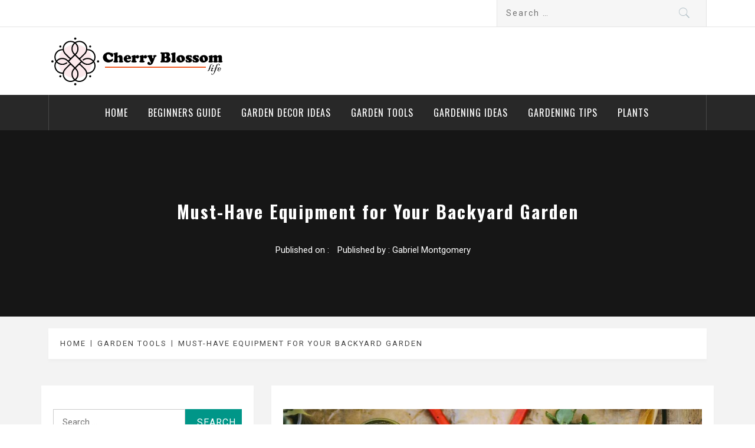

--- FILE ---
content_type: text/html; charset=UTF-8
request_url: https://cherryblossomlife.com/garden-tools/must-have-equipment-for-your-backyard-garden/
body_size: 68462
content:
<!DOCTYPE html>
<html lang="en-US">
<head>
    <meta charset="UTF-8">
    <meta name="viewport" content="width=device-width, initial-scale=1.0, maximum-scale=1.0, user-scalable=no" />
    <link rel="profile" href="https://gmpg.org/xfn/11">
    <link rel="pingback" href="https://cherryblossomlife.com/xmlrpc.php">
            <style type="text/css">
                                .inner-header-overlay,
                    .hero-slider.overlay .slide-item .bg-image:before {
                        background: #042738;
                        filter: alpha(opacity=65);
                        opacity: 0.65;
                    }
                    </style>

    <meta name='robots' content='index, follow, max-image-preview:large, max-snippet:-1, max-video-preview:-1' />
	<style>img:is([sizes="auto" i], [sizes^="auto," i]) { contain-intrinsic-size: 3000px 1500px }</style>
	
	<!-- This site is optimized with the Yoast SEO plugin v26.7 - https://yoast.com/wordpress/plugins/seo/ -->
	<title>Must-Have Equipment for Your Backyard Garden - Cherry Blossom</title>
	<meta name="description" content="Turn your backyard into a stunning garden oasis. Discover tips, plants, and ideas for a lush, inviting outdoor space." />
	<link rel="canonical" href="https://cherryblossomlife.com/garden-tools/must-have-equipment-for-your-backyard-garden/" />
	<meta property="og:locale" content="en_US" />
	<meta property="og:type" content="article" />
	<meta property="og:title" content="Must-Have Equipment for Your Backyard Garden - Cherry Blossom" />
	<meta property="og:description" content="Turn your backyard into a stunning garden oasis. Discover tips, plants, and ideas for a lush, inviting outdoor space." />
	<meta property="og:url" content="https://cherryblossomlife.com/garden-tools/must-have-equipment-for-your-backyard-garden/" />
	<meta property="og:site_name" content="Cherry Blossom" />
	<meta property="article:published_time" content="2023-11-08T04:46:31+00:00" />
	<meta property="og:image" content="https://cherryblossomlife.com/wp-content/uploads/2023/11/Garden-Tools.jpg" />
	<meta property="og:image:width" content="800" />
	<meta property="og:image:height" content="533" />
	<meta property="og:image:type" content="image/jpeg" />
	<meta name="author" content="Gabriel Montgomery" />
	<meta name="twitter:card" content="summary_large_image" />
	<meta name="twitter:label1" content="Written by" />
	<meta name="twitter:data1" content="Gabriel Montgomery" />
	<meta name="twitter:label2" content="Est. reading time" />
	<meta name="twitter:data2" content="4 minutes" />
	<script type="application/ld+json" class="yoast-schema-graph">{"@context":"https://schema.org","@graph":[{"@type":"Article","@id":"https://cherryblossomlife.com/garden-tools/must-have-equipment-for-your-backyard-garden/#article","isPartOf":{"@id":"https://cherryblossomlife.com/garden-tools/must-have-equipment-for-your-backyard-garden/"},"author":{"name":"Gabriel Montgomery","@id":"https://cherryblossomlife.com/#/schema/person/78e335bedddf77fa65f65a9aeb61239f"},"headline":"Must-Have Equipment for Your Backyard Garden","datePublished":"2023-11-08T04:46:31+00:00","mainEntityOfPage":{"@id":"https://cherryblossomlife.com/garden-tools/must-have-equipment-for-your-backyard-garden/"},"wordCount":804,"commentCount":0,"publisher":{"@id":"https://cherryblossomlife.com/#organization"},"image":{"@id":"https://cherryblossomlife.com/garden-tools/must-have-equipment-for-your-backyard-garden/#primaryimage"},"thumbnailUrl":"https://cherryblossomlife.com/wp-content/uploads/2023/11/Garden-Tools.jpg","keywords":["backyard garden design","backyard garden ideas","backyard garden lighting ideas","diy backyard garden","garden fork","garden kneeler","garden shears","garden sprayer","japanese backyard garden","small backyard garden ideas"],"articleSection":["Garden Tools"],"inLanguage":"en-US","potentialAction":[{"@type":"CommentAction","name":"Comment","target":["https://cherryblossomlife.com/garden-tools/must-have-equipment-for-your-backyard-garden/#respond"]}]},{"@type":"WebPage","@id":"https://cherryblossomlife.com/garden-tools/must-have-equipment-for-your-backyard-garden/","url":"https://cherryblossomlife.com/garden-tools/must-have-equipment-for-your-backyard-garden/","name":"Must-Have Equipment for Your Backyard Garden - Cherry Blossom","isPartOf":{"@id":"https://cherryblossomlife.com/#website"},"primaryImageOfPage":{"@id":"https://cherryblossomlife.com/garden-tools/must-have-equipment-for-your-backyard-garden/#primaryimage"},"image":{"@id":"https://cherryblossomlife.com/garden-tools/must-have-equipment-for-your-backyard-garden/#primaryimage"},"thumbnailUrl":"https://cherryblossomlife.com/wp-content/uploads/2023/11/Garden-Tools.jpg","datePublished":"2023-11-08T04:46:31+00:00","description":"Turn your backyard into a stunning garden oasis. Discover tips, plants, and ideas for a lush, inviting outdoor space.","breadcrumb":{"@id":"https://cherryblossomlife.com/garden-tools/must-have-equipment-for-your-backyard-garden/#breadcrumb"},"inLanguage":"en-US","potentialAction":[{"@type":"ReadAction","target":["https://cherryblossomlife.com/garden-tools/must-have-equipment-for-your-backyard-garden/"]}]},{"@type":"ImageObject","inLanguage":"en-US","@id":"https://cherryblossomlife.com/garden-tools/must-have-equipment-for-your-backyard-garden/#primaryimage","url":"https://cherryblossomlife.com/wp-content/uploads/2023/11/Garden-Tools.jpg","contentUrl":"https://cherryblossomlife.com/wp-content/uploads/2023/11/Garden-Tools.jpg","width":800,"height":533,"caption":"Equipment for Your Backyard Garden"},{"@type":"BreadcrumbList","@id":"https://cherryblossomlife.com/garden-tools/must-have-equipment-for-your-backyard-garden/#breadcrumb","itemListElement":[{"@type":"ListItem","position":1,"name":"Home","item":"https://cherryblossomlife.com/"},{"@type":"ListItem","position":2,"name":"Must-Have Equipment for Your Backyard Garden"}]},{"@type":"WebSite","@id":"https://cherryblossomlife.com/#website","url":"https://cherryblossomlife.com/","name":"Cherry Blossom","description":"Garden Like a Heaven","publisher":{"@id":"https://cherryblossomlife.com/#organization"},"potentialAction":[{"@type":"SearchAction","target":{"@type":"EntryPoint","urlTemplate":"https://cherryblossomlife.com/?s={search_term_string}"},"query-input":{"@type":"PropertyValueSpecification","valueRequired":true,"valueName":"search_term_string"}}],"inLanguage":"en-US"},{"@type":"Organization","@id":"https://cherryblossomlife.com/#organization","name":"Cherry Blossom","url":"https://cherryblossomlife.com/","logo":{"@type":"ImageObject","inLanguage":"en-US","@id":"https://cherryblossomlife.com/#/schema/logo/image/","url":"https://cherryblossomlife.com/wp-content/uploads/2023/08/cherryblossomlife-logo.png","contentUrl":"https://cherryblossomlife.com/wp-content/uploads/2023/08/cherryblossomlife-logo.png","width":300,"height":85,"caption":"Cherry Blossom"},"image":{"@id":"https://cherryblossomlife.com/#/schema/logo/image/"}},{"@type":"Person","@id":"https://cherryblossomlife.com/#/schema/person/78e335bedddf77fa65f65a9aeb61239f","name":"Gabriel Montgomery","image":{"@type":"ImageObject","inLanguage":"en-US","@id":"https://cherryblossomlife.com/#/schema/person/image/","url":"https://secure.gravatar.com/avatar/ce2e485326c75b8e0d64e6266eb10ec3f8592b6442dd7ccc53542388651c48c1?s=96&d=mm&r=g","contentUrl":"https://secure.gravatar.com/avatar/ce2e485326c75b8e0d64e6266eb10ec3f8592b6442dd7ccc53542388651c48c1?s=96&d=mm&r=g","caption":"Gabriel Montgomery"},"url":"https://cherryblossomlife.com/author/gabriel/"}]}</script>
	<!-- / Yoast SEO plugin. -->


<link rel='dns-prefetch' href='//cdn.thememattic.com' />
<link rel='dns-prefetch' href='//fonts.googleapis.com' />
<link rel="alternate" type="application/rss+xml" title="Cherry Blossom &raquo; Feed" href="https://cherryblossomlife.com/feed/" />
<link rel="alternate" type="application/rss+xml" title="Cherry Blossom &raquo; Comments Feed" href="https://cherryblossomlife.com/comments/feed/" />
<link rel="alternate" type="application/rss+xml" title="Cherry Blossom &raquo; Must-Have Equipment for Your Backyard Garden Comments Feed" href="https://cherryblossomlife.com/garden-tools/must-have-equipment-for-your-backyard-garden/feed/" />
<script type="text/javascript">
/* <![CDATA[ */
window._wpemojiSettings = {"baseUrl":"https:\/\/s.w.org\/images\/core\/emoji\/16.0.1\/72x72\/","ext":".png","svgUrl":"https:\/\/s.w.org\/images\/core\/emoji\/16.0.1\/svg\/","svgExt":".svg","source":{"concatemoji":"https:\/\/cherryblossomlife.com\/wp-includes\/js\/wp-emoji-release.min.js?ver=6.8.3"}};
/*! This file is auto-generated */
!function(s,n){var o,i,e;function c(e){try{var t={supportTests:e,timestamp:(new Date).valueOf()};sessionStorage.setItem(o,JSON.stringify(t))}catch(e){}}function p(e,t,n){e.clearRect(0,0,e.canvas.width,e.canvas.height),e.fillText(t,0,0);var t=new Uint32Array(e.getImageData(0,0,e.canvas.width,e.canvas.height).data),a=(e.clearRect(0,0,e.canvas.width,e.canvas.height),e.fillText(n,0,0),new Uint32Array(e.getImageData(0,0,e.canvas.width,e.canvas.height).data));return t.every(function(e,t){return e===a[t]})}function u(e,t){e.clearRect(0,0,e.canvas.width,e.canvas.height),e.fillText(t,0,0);for(var n=e.getImageData(16,16,1,1),a=0;a<n.data.length;a++)if(0!==n.data[a])return!1;return!0}function f(e,t,n,a){switch(t){case"flag":return n(e,"\ud83c\udff3\ufe0f\u200d\u26a7\ufe0f","\ud83c\udff3\ufe0f\u200b\u26a7\ufe0f")?!1:!n(e,"\ud83c\udde8\ud83c\uddf6","\ud83c\udde8\u200b\ud83c\uddf6")&&!n(e,"\ud83c\udff4\udb40\udc67\udb40\udc62\udb40\udc65\udb40\udc6e\udb40\udc67\udb40\udc7f","\ud83c\udff4\u200b\udb40\udc67\u200b\udb40\udc62\u200b\udb40\udc65\u200b\udb40\udc6e\u200b\udb40\udc67\u200b\udb40\udc7f");case"emoji":return!a(e,"\ud83e\udedf")}return!1}function g(e,t,n,a){var r="undefined"!=typeof WorkerGlobalScope&&self instanceof WorkerGlobalScope?new OffscreenCanvas(300,150):s.createElement("canvas"),o=r.getContext("2d",{willReadFrequently:!0}),i=(o.textBaseline="top",o.font="600 32px Arial",{});return e.forEach(function(e){i[e]=t(o,e,n,a)}),i}function t(e){var t=s.createElement("script");t.src=e,t.defer=!0,s.head.appendChild(t)}"undefined"!=typeof Promise&&(o="wpEmojiSettingsSupports",i=["flag","emoji"],n.supports={everything:!0,everythingExceptFlag:!0},e=new Promise(function(e){s.addEventListener("DOMContentLoaded",e,{once:!0})}),new Promise(function(t){var n=function(){try{var e=JSON.parse(sessionStorage.getItem(o));if("object"==typeof e&&"number"==typeof e.timestamp&&(new Date).valueOf()<e.timestamp+604800&&"object"==typeof e.supportTests)return e.supportTests}catch(e){}return null}();if(!n){if("undefined"!=typeof Worker&&"undefined"!=typeof OffscreenCanvas&&"undefined"!=typeof URL&&URL.createObjectURL&&"undefined"!=typeof Blob)try{var e="postMessage("+g.toString()+"("+[JSON.stringify(i),f.toString(),p.toString(),u.toString()].join(",")+"));",a=new Blob([e],{type:"text/javascript"}),r=new Worker(URL.createObjectURL(a),{name:"wpTestEmojiSupports"});return void(r.onmessage=function(e){c(n=e.data),r.terminate(),t(n)})}catch(e){}c(n=g(i,f,p,u))}t(n)}).then(function(e){for(var t in e)n.supports[t]=e[t],n.supports.everything=n.supports.everything&&n.supports[t],"flag"!==t&&(n.supports.everythingExceptFlag=n.supports.everythingExceptFlag&&n.supports[t]);n.supports.everythingExceptFlag=n.supports.everythingExceptFlag&&!n.supports.flag,n.DOMReady=!1,n.readyCallback=function(){n.DOMReady=!0}}).then(function(){return e}).then(function(){var e;n.supports.everything||(n.readyCallback(),(e=n.source||{}).concatemoji?t(e.concatemoji):e.wpemoji&&e.twemoji&&(t(e.twemoji),t(e.wpemoji)))}))}((window,document),window._wpemojiSettings);
/* ]]> */
</script>
<style id='wp-emoji-styles-inline-css' type='text/css'>

	img.wp-smiley, img.emoji {
		display: inline !important;
		border: none !important;
		box-shadow: none !important;
		height: 1em !important;
		width: 1em !important;
		margin: 0 0.07em !important;
		vertical-align: -0.1em !important;
		background: none !important;
		padding: 0 !important;
	}
</style>
<link rel='stylesheet' id='wp-block-library-css' href='https://cherryblossomlife.com/wp-includes/css/dist/block-library/style.min.css?ver=6.8.3' type='text/css' media='all' />
<style id='classic-theme-styles-inline-css' type='text/css'>
/*! This file is auto-generated */
.wp-block-button__link{color:#fff;background-color:#32373c;border-radius:9999px;box-shadow:none;text-decoration:none;padding:calc(.667em + 2px) calc(1.333em + 2px);font-size:1.125em}.wp-block-file__button{background:#32373c;color:#fff;text-decoration:none}
</style>
<style id='global-styles-inline-css' type='text/css'>
:root{--wp--preset--aspect-ratio--square: 1;--wp--preset--aspect-ratio--4-3: 4/3;--wp--preset--aspect-ratio--3-4: 3/4;--wp--preset--aspect-ratio--3-2: 3/2;--wp--preset--aspect-ratio--2-3: 2/3;--wp--preset--aspect-ratio--16-9: 16/9;--wp--preset--aspect-ratio--9-16: 9/16;--wp--preset--color--black: #000000;--wp--preset--color--cyan-bluish-gray: #abb8c3;--wp--preset--color--white: #ffffff;--wp--preset--color--pale-pink: #f78da7;--wp--preset--color--vivid-red: #cf2e2e;--wp--preset--color--luminous-vivid-orange: #ff6900;--wp--preset--color--luminous-vivid-amber: #fcb900;--wp--preset--color--light-green-cyan: #7bdcb5;--wp--preset--color--vivid-green-cyan: #00d084;--wp--preset--color--pale-cyan-blue: #8ed1fc;--wp--preset--color--vivid-cyan-blue: #0693e3;--wp--preset--color--vivid-purple: #9b51e0;--wp--preset--gradient--vivid-cyan-blue-to-vivid-purple: linear-gradient(135deg,rgba(6,147,227,1) 0%,rgb(155,81,224) 100%);--wp--preset--gradient--light-green-cyan-to-vivid-green-cyan: linear-gradient(135deg,rgb(122,220,180) 0%,rgb(0,208,130) 100%);--wp--preset--gradient--luminous-vivid-amber-to-luminous-vivid-orange: linear-gradient(135deg,rgba(252,185,0,1) 0%,rgba(255,105,0,1) 100%);--wp--preset--gradient--luminous-vivid-orange-to-vivid-red: linear-gradient(135deg,rgba(255,105,0,1) 0%,rgb(207,46,46) 100%);--wp--preset--gradient--very-light-gray-to-cyan-bluish-gray: linear-gradient(135deg,rgb(238,238,238) 0%,rgb(169,184,195) 100%);--wp--preset--gradient--cool-to-warm-spectrum: linear-gradient(135deg,rgb(74,234,220) 0%,rgb(151,120,209) 20%,rgb(207,42,186) 40%,rgb(238,44,130) 60%,rgb(251,105,98) 80%,rgb(254,248,76) 100%);--wp--preset--gradient--blush-light-purple: linear-gradient(135deg,rgb(255,206,236) 0%,rgb(152,150,240) 100%);--wp--preset--gradient--blush-bordeaux: linear-gradient(135deg,rgb(254,205,165) 0%,rgb(254,45,45) 50%,rgb(107,0,62) 100%);--wp--preset--gradient--luminous-dusk: linear-gradient(135deg,rgb(255,203,112) 0%,rgb(199,81,192) 50%,rgb(65,88,208) 100%);--wp--preset--gradient--pale-ocean: linear-gradient(135deg,rgb(255,245,203) 0%,rgb(182,227,212) 50%,rgb(51,167,181) 100%);--wp--preset--gradient--electric-grass: linear-gradient(135deg,rgb(202,248,128) 0%,rgb(113,206,126) 100%);--wp--preset--gradient--midnight: linear-gradient(135deg,rgb(2,3,129) 0%,rgb(40,116,252) 100%);--wp--preset--font-size--small: 13px;--wp--preset--font-size--medium: 20px;--wp--preset--font-size--large: 36px;--wp--preset--font-size--x-large: 42px;--wp--preset--spacing--20: 0.44rem;--wp--preset--spacing--30: 0.67rem;--wp--preset--spacing--40: 1rem;--wp--preset--spacing--50: 1.5rem;--wp--preset--spacing--60: 2.25rem;--wp--preset--spacing--70: 3.38rem;--wp--preset--spacing--80: 5.06rem;--wp--preset--shadow--natural: 6px 6px 9px rgba(0, 0, 0, 0.2);--wp--preset--shadow--deep: 12px 12px 50px rgba(0, 0, 0, 0.4);--wp--preset--shadow--sharp: 6px 6px 0px rgba(0, 0, 0, 0.2);--wp--preset--shadow--outlined: 6px 6px 0px -3px rgba(255, 255, 255, 1), 6px 6px rgba(0, 0, 0, 1);--wp--preset--shadow--crisp: 6px 6px 0px rgba(0, 0, 0, 1);}:where(.is-layout-flex){gap: 0.5em;}:where(.is-layout-grid){gap: 0.5em;}body .is-layout-flex{display: flex;}.is-layout-flex{flex-wrap: wrap;align-items: center;}.is-layout-flex > :is(*, div){margin: 0;}body .is-layout-grid{display: grid;}.is-layout-grid > :is(*, div){margin: 0;}:where(.wp-block-columns.is-layout-flex){gap: 2em;}:where(.wp-block-columns.is-layout-grid){gap: 2em;}:where(.wp-block-post-template.is-layout-flex){gap: 1.25em;}:where(.wp-block-post-template.is-layout-grid){gap: 1.25em;}.has-black-color{color: var(--wp--preset--color--black) !important;}.has-cyan-bluish-gray-color{color: var(--wp--preset--color--cyan-bluish-gray) !important;}.has-white-color{color: var(--wp--preset--color--white) !important;}.has-pale-pink-color{color: var(--wp--preset--color--pale-pink) !important;}.has-vivid-red-color{color: var(--wp--preset--color--vivid-red) !important;}.has-luminous-vivid-orange-color{color: var(--wp--preset--color--luminous-vivid-orange) !important;}.has-luminous-vivid-amber-color{color: var(--wp--preset--color--luminous-vivid-amber) !important;}.has-light-green-cyan-color{color: var(--wp--preset--color--light-green-cyan) !important;}.has-vivid-green-cyan-color{color: var(--wp--preset--color--vivid-green-cyan) !important;}.has-pale-cyan-blue-color{color: var(--wp--preset--color--pale-cyan-blue) !important;}.has-vivid-cyan-blue-color{color: var(--wp--preset--color--vivid-cyan-blue) !important;}.has-vivid-purple-color{color: var(--wp--preset--color--vivid-purple) !important;}.has-black-background-color{background-color: var(--wp--preset--color--black) !important;}.has-cyan-bluish-gray-background-color{background-color: var(--wp--preset--color--cyan-bluish-gray) !important;}.has-white-background-color{background-color: var(--wp--preset--color--white) !important;}.has-pale-pink-background-color{background-color: var(--wp--preset--color--pale-pink) !important;}.has-vivid-red-background-color{background-color: var(--wp--preset--color--vivid-red) !important;}.has-luminous-vivid-orange-background-color{background-color: var(--wp--preset--color--luminous-vivid-orange) !important;}.has-luminous-vivid-amber-background-color{background-color: var(--wp--preset--color--luminous-vivid-amber) !important;}.has-light-green-cyan-background-color{background-color: var(--wp--preset--color--light-green-cyan) !important;}.has-vivid-green-cyan-background-color{background-color: var(--wp--preset--color--vivid-green-cyan) !important;}.has-pale-cyan-blue-background-color{background-color: var(--wp--preset--color--pale-cyan-blue) !important;}.has-vivid-cyan-blue-background-color{background-color: var(--wp--preset--color--vivid-cyan-blue) !important;}.has-vivid-purple-background-color{background-color: var(--wp--preset--color--vivid-purple) !important;}.has-black-border-color{border-color: var(--wp--preset--color--black) !important;}.has-cyan-bluish-gray-border-color{border-color: var(--wp--preset--color--cyan-bluish-gray) !important;}.has-white-border-color{border-color: var(--wp--preset--color--white) !important;}.has-pale-pink-border-color{border-color: var(--wp--preset--color--pale-pink) !important;}.has-vivid-red-border-color{border-color: var(--wp--preset--color--vivid-red) !important;}.has-luminous-vivid-orange-border-color{border-color: var(--wp--preset--color--luminous-vivid-orange) !important;}.has-luminous-vivid-amber-border-color{border-color: var(--wp--preset--color--luminous-vivid-amber) !important;}.has-light-green-cyan-border-color{border-color: var(--wp--preset--color--light-green-cyan) !important;}.has-vivid-green-cyan-border-color{border-color: var(--wp--preset--color--vivid-green-cyan) !important;}.has-pale-cyan-blue-border-color{border-color: var(--wp--preset--color--pale-cyan-blue) !important;}.has-vivid-cyan-blue-border-color{border-color: var(--wp--preset--color--vivid-cyan-blue) !important;}.has-vivid-purple-border-color{border-color: var(--wp--preset--color--vivid-purple) !important;}.has-vivid-cyan-blue-to-vivid-purple-gradient-background{background: var(--wp--preset--gradient--vivid-cyan-blue-to-vivid-purple) !important;}.has-light-green-cyan-to-vivid-green-cyan-gradient-background{background: var(--wp--preset--gradient--light-green-cyan-to-vivid-green-cyan) !important;}.has-luminous-vivid-amber-to-luminous-vivid-orange-gradient-background{background: var(--wp--preset--gradient--luminous-vivid-amber-to-luminous-vivid-orange) !important;}.has-luminous-vivid-orange-to-vivid-red-gradient-background{background: var(--wp--preset--gradient--luminous-vivid-orange-to-vivid-red) !important;}.has-very-light-gray-to-cyan-bluish-gray-gradient-background{background: var(--wp--preset--gradient--very-light-gray-to-cyan-bluish-gray) !important;}.has-cool-to-warm-spectrum-gradient-background{background: var(--wp--preset--gradient--cool-to-warm-spectrum) !important;}.has-blush-light-purple-gradient-background{background: var(--wp--preset--gradient--blush-light-purple) !important;}.has-blush-bordeaux-gradient-background{background: var(--wp--preset--gradient--blush-bordeaux) !important;}.has-luminous-dusk-gradient-background{background: var(--wp--preset--gradient--luminous-dusk) !important;}.has-pale-ocean-gradient-background{background: var(--wp--preset--gradient--pale-ocean) !important;}.has-electric-grass-gradient-background{background: var(--wp--preset--gradient--electric-grass) !important;}.has-midnight-gradient-background{background: var(--wp--preset--gradient--midnight) !important;}.has-small-font-size{font-size: var(--wp--preset--font-size--small) !important;}.has-medium-font-size{font-size: var(--wp--preset--font-size--medium) !important;}.has-large-font-size{font-size: var(--wp--preset--font-size--large) !important;}.has-x-large-font-size{font-size: var(--wp--preset--font-size--x-large) !important;}
:where(.wp-block-post-template.is-layout-flex){gap: 1.25em;}:where(.wp-block-post-template.is-layout-grid){gap: 1.25em;}
:where(.wp-block-columns.is-layout-flex){gap: 2em;}:where(.wp-block-columns.is-layout-grid){gap: 2em;}
:root :where(.wp-block-pullquote){font-size: 1.5em;line-height: 1.6;}
</style>
<link rel='stylesheet' id='contact-form-7-css' href='https://cherryblossomlife.com/wp-content/plugins/contact-form-7/includes/css/styles.css?ver=6.1.4' type='text/css' media='all' />
<link rel='stylesheet' id='ez-toc-css' href='https://cherryblossomlife.com/wp-content/plugins/easy-table-of-contents/assets/css/screen.min.css?ver=2.0.80' type='text/css' media='all' />
<style id='ez-toc-inline-css' type='text/css'>
div#ez-toc-container .ez-toc-title {font-size: 120%;}div#ez-toc-container .ez-toc-title {font-weight: 500;}div#ez-toc-container ul li , div#ez-toc-container ul li a {font-size: 95%;}div#ez-toc-container ul li , div#ez-toc-container ul li a {font-weight: 500;}div#ez-toc-container nav ul ul li {font-size: 90%;}.ez-toc-box-title {font-weight: bold; margin-bottom: 10px; text-align: center; text-transform: uppercase; letter-spacing: 1px; color: #666; padding-bottom: 5px;position:absolute;top:-4%;left:5%;background-color: inherit;transition: top 0.3s ease;}.ez-toc-box-title.toc-closed {top:-25%;}
.ez-toc-container-direction {direction: ltr;}.ez-toc-counter ul{counter-reset: item ;}.ez-toc-counter nav ul li a::before {content: counters(item, '.', decimal) '. ';display: inline-block;counter-increment: item;flex-grow: 0;flex-shrink: 0;margin-right: .2em; float: left; }.ez-toc-widget-direction {direction: ltr;}.ez-toc-widget-container ul{counter-reset: item ;}.ez-toc-widget-container nav ul li a::before {content: counters(item, '.', decimal) '. ';display: inline-block;counter-increment: item;flex-grow: 0;flex-shrink: 0;margin-right: .2em; float: left; }
</style>
<link rel='stylesheet' id='jquery-slick-css' href='https://cherryblossomlife.com/wp-content/themes/magazine-base/assets/libraries/slick/css/slick.min.css?ver=6.8.3' type='text/css' media='all' />
<link rel='stylesheet' id='ionicons-css' href='https://cherryblossomlife.com/wp-content/themes/magazine-base/assets/libraries/ionicons/css/ionicons.min.css?ver=6.8.3' type='text/css' media='all' />
<link rel='stylesheet' id='bootstrap-css' href='https://cherryblossomlife.com/wp-content/themes/magazine-base/assets/libraries/bootstrap/css/bootstrap.min.css?ver=6.8.3' type='text/css' media='all' />
<link rel='stylesheet' id='magnific-popup-css' href='https://cherryblossomlife.com/wp-content/themes/magazine-base/assets/libraries/magnific-popup/magnific-popup.css?ver=6.8.3' type='text/css' media='all' />
<link rel='stylesheet' id='sidr-nav-css' href='https://cherryblossomlife.com/wp-content/themes/magazine-base/assets/libraries/sidr/css/jquery.sidr.dark.css?ver=6.8.3' type='text/css' media='all' />
<link rel='stylesheet' id='magazine-base-style-css' href='https://cherryblossomlife.com/wp-content/themes/magazine-base/style.css?ver=6.8.3' type='text/css' media='all' />
<link rel='stylesheet' id='magazine-base-google-fonts-css' href='//fonts.googleapis.com/css?family=Roboto:300,300i,400,400i|Oswald:400,700&#038;subset=latin,latin-ext' type='text/css' media='all' />
<link rel='stylesheet' id='recent-posts-widget-with-thumbnails-public-style-css' href='https://cherryblossomlife.com/wp-content/plugins/recent-posts-widget-with-thumbnails/public.css?ver=7.1.1' type='text/css' media='all' />
<script type="text/javascript" src="https://cherryblossomlife.com/wp-includes/js/jquery/jquery.min.js?ver=3.7.1" id="jquery-core-js"></script>
<script type="text/javascript" src="https://cherryblossomlife.com/wp-includes/js/jquery/jquery-migrate.min.js?ver=3.4.1" id="jquery-migrate-js"></script>
<link rel="https://api.w.org/" href="https://cherryblossomlife.com/wp-json/" /><link rel="alternate" title="JSON" type="application/json" href="https://cherryblossomlife.com/wp-json/wp/v2/posts/1455" /><link rel="EditURI" type="application/rsd+xml" title="RSD" href="https://cherryblossomlife.com/xmlrpc.php?rsd" />
<meta name="generator" content="WordPress 6.8.3" />
<link rel='shortlink' href='https://cherryblossomlife.com/?p=1455' />
		<!-- Custom Logo: hide header text -->
		<style id="custom-logo-css" type="text/css">
			.site-title, .site-description {
				position: absolute;
				clip-path: inset(50%);
			}
		</style>
		<link rel="alternate" title="oEmbed (JSON)" type="application/json+oembed" href="https://cherryblossomlife.com/wp-json/oembed/1.0/embed?url=https%3A%2F%2Fcherryblossomlife.com%2Fgarden-tools%2Fmust-have-equipment-for-your-backyard-garden%2F" />
<link rel="alternate" title="oEmbed (XML)" type="text/xml+oembed" href="https://cherryblossomlife.com/wp-json/oembed/1.0/embed?url=https%3A%2F%2Fcherryblossomlife.com%2Fgarden-tools%2Fmust-have-equipment-for-your-backyard-garden%2F&#038;format=xml" />
<meta name="google-site-verification" content="iL1cpwMnLp68kBSOOopJiX3jZIE_FzW8lKOhCABqcKI" />
<meta name="msvalidate.01" content="741E566297473BBCA80868492F08406B" /><link rel="icon" href="https://cherryblossomlife.com/wp-content/uploads/2023/08/cropped-cherryblossomlife-favicon-32x32.png" sizes="32x32" />
<link rel="icon" href="https://cherryblossomlife.com/wp-content/uploads/2023/08/cropped-cherryblossomlife-favicon-192x192.png" sizes="192x192" />
<link rel="apple-touch-icon" href="https://cherryblossomlife.com/wp-content/uploads/2023/08/cropped-cherryblossomlife-favicon-180x180.png" />
<meta name="msapplication-TileImage" content="https://cherryblossomlife.com/wp-content/uploads/2023/08/cropped-cherryblossomlife-favicon-270x270.png" />
</head>

<body data-ocssl='1' class="wp-singular post-template-default single single-post postid-1455 single-format-standard wp-custom-logo wp-theme-magazine-base group-blog left-sidebar home-content-not-enabled">


<!-- full-screen-layout/boxed-layout -->

<div id="page" class="site tiled full-screen-layout text-capitalized">
    <a class="skip-link screen-reader-text" href="#main">Skip to content</a>
    <header id="masthead" class="site-header white-bgcolor site-header-second" role="banner">
        <div class="top-bar container-fluid no-padding">
            <div class="container">
                <div class="row">
                    <div class="col-sm-8 col-xs-12">
                        <div class="tm-social-share">
                                                        <div class="social-icons ">
                                                                <span aria-hidden="true" class="stretchy-nav-bg secondary-bgcolor"></span>
                            </div>
                        </div>
                    </div>
                    <div class="col-sm-4 col-xs-12 pull-right icon-search">
                        <form role="search" method="get" class="search-form" action="https://cherryblossomlife.com/">
				<label>
					<span class="screen-reader-text">Search for:</span>
					<input type="search" class="search-field" placeholder="Search &hellip;" value="" name="s" />
				</label>
				<input type="submit" class="search-submit" value="Search" />
			</form>                    </div>
                </div>
            </div>
        </div>
        <div class="header-middle">
            <div class="container">
                <div class="row">
                    <div class="col-sm-4">
                        <div class="site-branding">
                                                            <span class="site-title secondary-font">
                                <a href="https://cherryblossomlife.com/" rel="home">
                                    Cherry Blossom                                </a>
                            </span>
                            <a href="https://cherryblossomlife.com/" class="custom-logo-link" rel="home"><img width="300" height="85" src="https://cherryblossomlife.com/wp-content/uploads/2023/08/cherryblossomlife-logo.png" class="custom-logo" alt="Cherry Blossom" decoding="async" /></a>                                <p class="site-description">Garden Like a Heaven</p>
                                                    </div>
                    </div>
                                    </div>
            </div>
        </div>
        <div class="top-header primary-bgcolor">
                        <div class="container">
                <nav class="main-navigation" role="navigation">
                                        <span class="toggle-menu" aria-controls="primary-menu" aria-expanded="false">
                         <span class="screen-reader-text">
                            Primary Menu                        </span>
                        <i class="ham"></i>
                    </span>

                    <div class="menu"><ul id="primary-menu" class="menu"><li id="menu-item-258" class="menu-item menu-item-type-custom menu-item-object-custom menu-item-home menu-item-258"><a href="https://cherryblossomlife.com/">Home</a></li>
<li id="menu-item-259" class="menu-item menu-item-type-taxonomy menu-item-object-category menu-item-259"><a href="https://cherryblossomlife.com/beginners-guide/">Beginners Guide</a></li>
<li id="menu-item-260" class="menu-item menu-item-type-taxonomy menu-item-object-category menu-item-260"><a href="https://cherryblossomlife.com/garden-decor-ideas/">Garden Decor ideas</a></li>
<li id="menu-item-261" class="menu-item menu-item-type-taxonomy menu-item-object-category current-post-ancestor current-menu-parent current-post-parent menu-item-261"><a href="https://cherryblossomlife.com/garden-tools/">Garden Tools</a></li>
<li id="menu-item-262" class="menu-item menu-item-type-taxonomy menu-item-object-category menu-item-262"><a href="https://cherryblossomlife.com/gardening-ideas/">Gardening ideas</a></li>
<li id="menu-item-263" class="menu-item menu-item-type-taxonomy menu-item-object-category menu-item-263"><a href="https://cherryblossomlife.com/gardening-tips/">Gardening tips</a></li>
<li id="menu-item-264" class="menu-item menu-item-type-taxonomy menu-item-object-category menu-item-264"><a href="https://cherryblossomlife.com/plants/">Plants</a></li>
</ul></div>                </nav><!-- #site-navigation -->
            </div>
        </div>
    </header>
    
    <!-- #masthead -->
        <!-- Innerpage Header Begins Here -->
            <div class="wrapper page-inner-title inner-banner primary-bgcolor data-bg " data-background="">
            <header class="entry-header">
                <div class="container">
                    <div class="row">
                        <div class="col-md-12">
                                                            <h1 class="entry-title">Must-Have Equipment for Your Backyard Garden</h1>                                                                    <header class="entry-header">
                                        <div class="entry-meta entry-inner">
                                            <span class="posted-on">Published on : <a href="https://cherryblossomlife.com/garden-tools/must-have-equipment-for-your-backyard-garden/" rel="bookmark"><time class="entry-date published updated" datetime="2023-11-08T04:46:31+00:00">November 8, 2023</time></a></span><span class="byline"> Published by : <span class="author vcard"><a class="url fn n" href="https://cherryblossomlife.com/author/gabriel/">Gabriel Montgomery</a></span></span>                                        </div><!-- .entry-meta -->
                                    </header><!-- .entry-header -->
                                                        </div>
                    </div>
                </div>
            </header><!-- .entry-header -->
            <div class="bg-overlay"></div>
        </div>

                <div class="breadcrumb-wrapper">
            <div class="container">
                <div class="row">
                    <div class="col-md-12 mt-20"><div role="navigation" aria-label="Breadcrumbs" class="breadcrumb-trail breadcrumbs" itemprop="breadcrumb"><ul class="trail-items" itemscope itemtype="http://schema.org/BreadcrumbList"><meta name="numberOfItems" content="3" /><meta name="itemListOrder" content="Ascending" /><li itemprop="itemListElement" itemscope itemtype="http://schema.org/ListItem" class="trail-item trail-begin"><a href="https://cherryblossomlife.com/" rel="home" itemprop="item"><span itemprop="name">Home</span></a><meta itemprop="position" content="1" /></li><li itemprop="itemListElement" itemscope itemtype="http://schema.org/ListItem" class="trail-item"><a href="https://cherryblossomlife.com/garden-tools/" itemprop="item"><span itemprop="name">Garden Tools</span></a><meta itemprop="position" content="2" /></li><li itemprop="itemListElement" itemscope itemtype="http://schema.org/ListItem" class="trail-item trail-end"><a href="https://cherryblossomlife.com/garden-tools/must-have-equipment-for-your-backyard-garden/" itemprop="item"><span itemprop="name">Must-Have Equipment for Your Backyard Garden</span></a><meta itemprop="position" content="3" /></li></ul></div></div><!-- .container -->                </div>
            </div>
        </div>

                
        <!-- Innerpage Header Ends Here -->
        <div id="content" class="site-content">
    <div id="primary" class="content-area">
        <main id="main" class="site-main" role="main">

            
<article id="post-1455" class="post-1455 post type-post status-publish format-standard has-post-thumbnail hentry category-garden-tools tag-backyard-garden-design tag-backyard-garden-ideas tag-backyard-garden-lighting-ideas tag-diy-backyard-garden tag-garden-fork tag-garden-kneeler tag-garden-shears tag-garden-sprayer tag-japanese-backyard-garden tag-small-backyard-garden-ideas">
    
        <div class="entry-content">
            <div class='image-full'><img width="800" height="533" src="https://cherryblossomlife.com/wp-content/uploads/2023/11/Garden-Tools.jpg" class="attachment-full size-full wp-post-image" alt="Equipment for Your Backyard Garden" decoding="async" fetchpriority="high" srcset="https://cherryblossomlife.com/wp-content/uploads/2023/11/Garden-Tools.jpg 800w, https://cherryblossomlife.com/wp-content/uploads/2023/11/Garden-Tools-300x200.jpg 300w, https://cherryblossomlife.com/wp-content/uploads/2023/11/Garden-Tools-768x512.jpg 768w" sizes="(max-width: 800px) 100vw, 800px" /></div>            <p>Hey there, aspiring gardeners! Ready to transform your backyard into a blooming paradise? Well, you&#8217;re in for a treat! But before you dive into the world of soil and seeds, let&#8217;s make sure you&#8217;ve got the right gear. In this guide, we&#8217;ll walk you through the must-have equipment that&#8217;ll set you up for gardening success.<span id="more-1455"></span></p>
<div id="ez-toc-container" class="ez-toc-v2_0_80 counter-hierarchy ez-toc-counter ez-toc-grey ez-toc-container-direction">
<div class="ez-toc-title-container">
<p class="ez-toc-title" style="cursor:inherit">Table of Contents</p>
<span class="ez-toc-title-toggle"><a href="#" class="ez-toc-pull-right ez-toc-btn ez-toc-btn-xs ez-toc-btn-default ez-toc-toggle" aria-label="Toggle Table of Content"><span class="ez-toc-js-icon-con"><span class=""><span class="eztoc-hide" style="display:none;">Toggle</span><span class="ez-toc-icon-toggle-span"><svg style="fill: #999;color:#999" xmlns="https://www.w3.org/2000/svg" class="list-377408" width="20px" height="20px" viewBox="0 0 24 24" fill="none"><path d="M6 6H4v2h2V6zm14 0H8v2h12V6zM4 11h2v2H4v-2zm16 0H8v2h12v-2zM4 16h2v2H4v-2zm16 0H8v2h12v-2z" fill="currentColor"></path></svg><svg style="fill: #999;color:#999" class="arrow-unsorted-368013" xmlns="https://www.w3.org/2000/svg" width="10px" height="10px" viewBox="0 0 24 24" version="1.2" baseProfile="tiny"><path d="M18.2 9.3l-6.2-6.3-6.2 6.3c-.2.2-.3.4-.3.7s.1.5.3.7c.2.2.4.3.7.3h11c.3 0 .5-.1.7-.3.2-.2.3-.5.3-.7s-.1-.5-.3-.7zM5.8 14.7l6.2 6.3 6.2-6.3c.2-.2.3-.5.3-.7s-.1-.5-.3-.7c-.2-.2-.4-.3-.7-.3h-11c-.3 0-.5.1-.7.3-.2.2-.3.5-.3.7s.1.5.3.7z"/></svg></span></span></span></a></span></div>
<nav><ul class='ez-toc-list ez-toc-list-level-1 ' ><li class='ez-toc-page-1 ez-toc-heading-level-2'><a class="ez-toc-link ez-toc-heading-1" href="#The_Garden_Arsenal_Your_Green_Thumbs_Best_Friends" >The Garden Arsenal: Your Green Thumb&#8217;s Best Friends</a><ul class='ez-toc-list-level-3' ><li class='ez-toc-heading-level-3'><a class="ez-toc-link ez-toc-heading-2" href="#1_Garden_Fork_The_Soil_Whisperer" >1. Garden Fork: The Soil Whisperer</a></li><li class='ez-toc-page-1 ez-toc-heading-level-3'><a class="ez-toc-link ez-toc-heading-3" href="#2_Garden_Hose_The_Hydration_Hero" >2. Garden Hose: The Hydration Hero</a></li><li class='ez-toc-page-1 ez-toc-heading-level-3'><a class="ez-toc-link ez-toc-heading-4" href="#3_Garden_Cart_or_Wagon_The_Hauling_Champ" >3. Garden Cart or Wagon: The Hauling Champ</a></li><li class='ez-toc-page-1 ez-toc-heading-level-3'><a class="ez-toc-link ez-toc-heading-5" href="#4_pH_Soil_Tester_The_Garden_Doctors_Stethoscope" >4. pH Soil Tester: The Garden Doctor&#8217;s Stethoscope</a></li><li class='ez-toc-page-1 ez-toc-heading-level-3'><a class="ez-toc-link ez-toc-heading-6" href="#5_Garden_Sprayer_The_Plant_Pamperer" >5. Garden Sprayer: The Plant Pamperer</a></li><li class='ez-toc-page-1 ez-toc-heading-level-3'><a class="ez-toc-link ez-toc-heading-7" href="#6_Garden_Kneeler_The_Comfort_Crusader" >6. Garden Kneeler: The Comfort Crusader</a></li><li class='ez-toc-page-1 ez-toc-heading-level-3'><a class="ez-toc-link ez-toc-heading-8" href="#7_Garden_Shears_The_Precision_Pruners" >7. Garden Shears: The Precision Pruners</a></li><li class='ez-toc-page-1 ez-toc-heading-level-3'><a class="ez-toc-link ez-toc-heading-9" href="#8_Garden_Tarp_The_Cleanup_Connoisseur" >8. Garden Tarp: The Cleanup Connoisseur</a></li><li class='ez-toc-page-1 ez-toc-heading-level-3'><a class="ez-toc-link ez-toc-heading-10" href="#FAQs" >FAQs</a></li><li class='ez-toc-page-1 ez-toc-heading-level-3'><a class="ez-toc-link ez-toc-heading-11" href="#1_Do_I_need_a_fancy_pH_soil_tester_or_can_I_get_by_with_a_basic_one" >1. Do I need a fancy pH soil tester, or can I get by with a basic one?</a></li><li class='ez-toc-page-1 ez-toc-heading-level-3'><a class="ez-toc-link ez-toc-heading-12" href="#2_Can_I_use_a_regular_hose_instead_of_a_garden_hose_for_watering_my_plants" >2. Can I use a regular hose instead of a garden hose for watering my plants?</a></li><li class='ez-toc-page-1 ez-toc-heading-level-3'><a class="ez-toc-link ez-toc-heading-13" href="#3_Is_a_garden_cart_necessary_or_can_I_manage_without_one" >3. Is a garden cart necessary, or can I manage without one?</a></li><li class='ez-toc-page-1 ez-toc-heading-level-3'><a class="ez-toc-link ez-toc-heading-14" href="#4_Are_expensive_garden_shears_worth_the_investment_or_can_I_get_by_with_budget-friendly_options" >4. Are expensive garden shears worth the investment, or can I get by with budget-friendly options?</a></li><li class='ez-toc-page-1 ez-toc-heading-level-3'><a class="ez-toc-link ez-toc-heading-15" href="#5_Can_I_use_a_regular_tarp_instead_of_a_garden_tarp_for_cleanup" >5. Can I use a regular tarp instead of a garden tarp for cleanup?</a></li></ul></li></ul></nav></div>
<h2><span class="ez-toc-section" id="The_Garden_Arsenal_Your_Green_Thumbs_Best_Friends"></span>The Garden Arsenal: Your Green Thumb&#8217;s Best Friends<span class="ez-toc-section-end"></span></h2>
<p>Think of your garden tools as your loyal companions on this green adventure. They&#8217;re the unsung heroes that&#8217;ll help you bring your backyard oasis to life. So, let&#8217;s roll up our sleeves and get acquainted with these essential pieces of equipment.</p>
<h3><span class="ez-toc-section" id="1_Garden_Fork_The_Soil_Whisperer"></span>1. Garden Fork: The Soil Whisperer<span class="ez-toc-section-end"></span></h3>
<p>Meet the garden fork, your soil&#8217;s best friend. With its sturdy prongs, it&#8217;s like a gentle masseuse for your garden bed, aerating the soil and ensuring your plants get the oxygen and nutrients they crave. It&#8217;s a game-changer for a healthy, thriving garden.</p>
<h3><span class="ez-toc-section" id="2_Garden_Hose_The_Hydration_Hero"></span>2. Garden Hose: The Hydration Hero<span class="ez-toc-section-end"></span></h3>
<p>Plants, just like us, need a good drink now and then. A garden hose is your lifeline to keep them quenched and thriving. It&#8217;s like a bartender serving up a cool glass of water on a hot day – essential for the well-being of your green companions.</p>
<h3><span class="ez-toc-section" id="3_Garden_Cart_or_Wagon_The_Hauling_Champ"></span>3. Garden Cart or Wagon: The Hauling Champ<span class="ez-toc-section-end"></span></h3>
<p>Picture this: you&#8217;ve got a load of mulch, plants, and tools to move around. A<a href="https://cherryblossomlife.com/garden-tools/garden-wheelbarrow-used/" target="_blank" rel="noopener"> garden cart</a> or wagon is like your trusty steed, making the task a breeze. It&#8217;s the difference between a leisurely stroll and a heavy-lifting marathon.</p>
<h3><span class="ez-toc-section" id="4_pH_Soil_Tester_The_Garden_Doctors_Stethoscope"></span>4. pH Soil Tester: The Garden Doctor&#8217;s Stethoscope<span class="ez-toc-section-end"></span></h3>
<p>Plants are particular about the pH levels in their soil, and a pH soil tester is your diagnostic tool. It tells you if your soil is acidic, alkaline, or just right. Like a doctor checking your vitals, it ensures your plants are in the best possible condition.</p>
<h3><span class="ez-toc-section" id="5_Garden_Sprayer_The_Plant_Pamperer"></span>5. Garden Sprayer: The Plant Pamperer<span class="ez-toc-section-end"></span></h3>
<p>Sometimes, your plants need a little extra care. A garden sprayer is like a spa treatment for them, delivering fertilizers, insecticides, or fungicides precisely where they&#8217;re needed. It&#8217;s your ticket to a pest-free, healthy garden.</p>
<h3><span class="ez-toc-section" id="6_Garden_Kneeler_The_Comfort_Crusader"></span>6. Garden Kneeler: The Comfort Crusader<span class="ez-toc-section-end"></span></h3>
<p>Gardening can be tough on your knees and back, but a garden kneeler is like a cozy cushion for your joints. It provides a comfortable platform for planting, weeding, or tending to your plants, saving you from unnecessary strain.</p>
<h3><span class="ez-toc-section" id="7_Garden_Shears_The_Precision_Pruners"></span>7. Garden Shears: The Precision Pruners<span class="ez-toc-section-end"></span></h3>
<p><a href="https://cherryblossomlife.com/wp-content/uploads/2023/11/Garden-Shears.jpg"><img decoding="async" class="alignnone size-full wp-image-1456" src="https://cherryblossomlife.com/wp-content/uploads/2023/11/Garden-Shears.jpg" alt="Garden Shears" width="800" height="575" srcset="https://cherryblossomlife.com/wp-content/uploads/2023/11/Garden-Shears.jpg 800w, https://cherryblossomlife.com/wp-content/uploads/2023/11/Garden-Shears-300x216.jpg 300w, https://cherryblossomlife.com/wp-content/uploads/2023/11/Garden-Shears-768x552.jpg 768w" sizes="(max-width: 800px) 100vw, 800px" /></a></p>
<p>When it comes to shaping and trimming, garden shears are your go-to. They&#8217;re like a sculptor&#8217;s chisel, allowing you to finesse the form of your plants with precision. Whether it&#8217;s deadheading or shaping, these trusty tools have got you covered.</p>
<h3><span class="ez-toc-section" id="8_Garden_Tarp_The_Cleanup_Connoisseur"></span>8. Garden Tarp: The Cleanup Connoisseur<span class="ez-toc-section-end"></span></h3>
<p>Let&#8217;s face it, gardening can get messy. That&#8217;s where a garden tarp comes in. It&#8217;s like a magic carpet, catching all the debris, leaves, and clippings. Plus, it makes cleanup a breeze, saving you time and effort.</p>
<h3><span class="ez-toc-section" id="FAQs"></span>FAQs<span class="ez-toc-section-end"></span></h3>
<h3><span class="ez-toc-section" id="1_Do_I_need_a_fancy_pH_soil_tester_or_can_I_get_by_with_a_basic_one"></span>1. Do I need a fancy pH soil tester, or can I get by with a basic one?<span class="ez-toc-section-end"></span></h3>
<p>A basic pH soil tester will do the job just fine for most home gardeners. It provides accurate enough readings to ensure your plants are in the right soil conditions.</p>
<h3><span class="ez-toc-section" id="2_Can_I_use_a_regular_hose_instead_of_a_garden_hose_for_watering_my_plants"></span>2. Can I use a regular hose instead of a garden hose for watering my plants?<span class="ez-toc-section-end"></span></h3>
<p>While a regular hose can work, a garden hose is designed specifically for gardening needs. It&#8217;s more durable, kink-resistant, and often comes with features like adjustable nozzles for different watering tasks.</p>
<h3><span class="ez-toc-section" id="3_Is_a_garden_cart_necessary_or_can_I_manage_without_one"></span>3. Is a garden cart necessary, or can I manage without one?<span class="ez-toc-section-end"></span></h3>
<p>A garden cart can make tasks like hauling soil, mulch, or plants much easier, especially for larger gardens. While you can get by without one, having a cart can save you a lot of time and effort in the long run.</p>
<h3><span class="ez-toc-section" id="4_Are_expensive_garden_shears_worth_the_investment_or_can_I_get_by_with_budget-friendly_options"></span>4. Are expensive garden shears worth the investment, or can I get by with budget-friendly options?<span class="ez-toc-section-end"></span></h3>
<p>Investing in a good pair of garden shears can make a significant difference in the ease and precision of your pruning tasks. They tend to be more durable and maintain their sharpness longer, making them a worthwhile investment for avid gardeners.</p>
<h3><span class="ez-toc-section" id="5_Can_I_use_a_regular_tarp_instead_of_a_garden_tarp_for_cleanup"></span>5. Can I use a regular tarp instead of a garden tarp for cleanup?<span class="ez-toc-section-end"></span></h3>
<p>While a regular tarp can be used for cleanup, a garden tarp is designed with features like handles and reinforced edges, making it more convenient for collecting garden debris. It&#8217;s a handy tool to have for keeping your garden tidy.</p>
<p>There you have it, fellow garden enthusiasts! With these essential pieces of equipment by your side, you&#8217;re well-equipped to tackle any gardening project. So gear up, get out there, and let&#8217;s turn that backyard into a flourishing paradise! Happy gardening!</p>
                    </div><!-- .entry-content -->

        <footer class="entry-footer">
        <div class="mb--footer-tags mb-10">
            <span class="tags-links item-metadata post-category-label"><span class="item-tablecell">Tagged in :</span> <span="post-category-label"> <a href="https://cherryblossomlife.com/tag/backyard-garden-design/" rel="tag">backyard garden design</a> <a href="https://cherryblossomlife.com/tag/backyard-garden-ideas/" rel="tag">backyard garden ideas</a> <a href="https://cherryblossomlife.com/tag/backyard-garden-lighting-ideas/" rel="tag">backyard garden lighting ideas</a> <a href="https://cherryblossomlife.com/tag/diy-backyard-garden/" rel="tag">diy backyard garden</a> <a href="https://cherryblossomlife.com/tag/garden-fork/" rel="tag">garden fork</a> <a href="https://cherryblossomlife.com/tag/garden-kneeler/" rel="tag">garden kneeler</a> <a href="https://cherryblossomlife.com/tag/garden-shears/" rel="tag">garden shears</a> <a href="https://cherryblossomlife.com/tag/garden-sprayer/" rel="tag">garden sprayer</a> <a href="https://cherryblossomlife.com/tag/japanese-backyard-garden/" rel="tag">japanese backyard garden</a> <a href="https://cherryblossomlife.com/tag/small-backyard-garden-ideas/" rel="tag">small backyard garden ideas</a></span></span>        </div>
        <div class="mb-footer-categories">
            <span class="item-metadata post-category-label"><span class="item-tablecell">Categorized in :</span> <span="post-category-label"> <a href="https://cherryblossomlife.com/garden-tools/" rel="category tag">Garden Tools</a></span></span>        </div>
    </footer><!-- .entry-footer -->
</article><!-- #post-## -->

	<nav class="navigation post-navigation" aria-label="Posts">
		<h2 class="screen-reader-text">Post navigation</h2>
		<div class="nav-links"><div class="nav-previous"><a href="https://cherryblossomlife.com/gardening-tips/how-to-keep-deer-out-of-garden/" rel="prev">How to Keep Deer Out of Garden</a></div><div class="nav-next"><a href="https://cherryblossomlife.com/garden-decor-ideas/diy-projects-to-enhance-your-backyard-garden/" rel="next">DIY Projects to Enhance Your Backyard Garden</a></div></div>
	</nav><div id="comments" class="comments-area">
    	<div id="respond" class="comment-respond">
		<h3 id="reply-title" class="comment-reply-title">Leave a Reply <small><a rel="nofollow" id="cancel-comment-reply-link" href="/garden-tools/must-have-equipment-for-your-backyard-garden/#respond" style="display:none;">Cancel reply</a></small></h3><form action="https://cherryblossomlife.com/wp-comments-post.php" method="post" id="commentform" class="comment-form"><p class="comment-notes"><span id="email-notes">Your email address will not be published.</span> <span class="required-field-message">Required fields are marked <span class="required">*</span></span></p><p class="comment-form-comment"><label for="comment">Comment <span class="required">*</span></label> <textarea id="comment" name="comment" cols="45" rows="8" maxlength="65525" required></textarea></p><p class="comment-form-author"><label for="author">Name <span class="required">*</span></label> <input id="author" name="author" type="text" value="" size="30" maxlength="245" autocomplete="name" required /></p>
<p class="comment-form-email"><label for="email">Email <span class="required">*</span></label> <input id="email" name="email" type="email" value="" size="30" maxlength="100" aria-describedby="email-notes" autocomplete="email" required /></p>
<p class="comment-form-url"><label for="url">Website</label> <input id="url" name="url" type="url" value="" size="30" maxlength="200" autocomplete="url" /></p>
<p class="comment-form-cookies-consent"><input id="wp-comment-cookies-consent" name="wp-comment-cookies-consent" type="checkbox" value="yes" /> <label for="wp-comment-cookies-consent">Save my name, email, and website in this browser for the next time I comment.</label></p>
<p class="form-submit"><input name="submit" type="submit" id="submit" class="submit" value="Post Comment" /> <input type='hidden' name='comment_post_ID' value='1455' id='comment_post_ID' />
<input type='hidden' name='comment_parent' id='comment_parent' value='0' />
</p></form>	</div><!-- #respond -->
	</div><!-- #comments -->
        </main><!-- #main -->
    </div><!-- #primary -->


<aside id="secondary" class="widget-area" role="complementary">
    <div class="theiaStickySidebar">
    	<div id="search-2" class="widget widget_search"><form role="search" method="get" class="search-form" action="https://cherryblossomlife.com/">
				<label>
					<span class="screen-reader-text">Search for:</span>
					<input type="search" class="search-field" placeholder="Search &hellip;" value="" name="s" />
				</label>
				<input type="submit" class="search-submit" value="Search" />
			</form></div>
		<div id="recent-posts-2" class="widget widget_recent_entries">
		<h2 class="widget-title widget-border-title secondary-font">Recent Posts</h2>
		<ul>
											<li>
					<a href="https://cherryblossomlife.com/gardening-tips/how-to-grow-night-blooming-flowers-in-a-gothic-garden/">How to Grow Night-Blooming Flowers in a Gothic Garden</a>
									</li>
											<li>
					<a href="https://cherryblossomlife.com/home-improvement/insulating-your-home-why-a-properly-insulated-roof-could-save-your-home/">Insulating Your Home: Why A Properly Insulated Roof Could Save Your Home</a>
									</li>
											<li>
					<a href="https://cherryblossomlife.com/home-improvement/five-interesting-facts-about-nickel/">Five interesting facts about nickel</a>
									</li>
											<li>
					<a href="https://cherryblossomlife.com/home-improvement/top-bedroom-design-trends-for-2026/">Top Bedroom Design Trends For 2026</a>
									</li>
											<li>
					<a href="https://cherryblossomlife.com/gardening-tips/leaf-dullness-garden-water-deficiency/">Leaf Dullness as Indicator of Garden Water Deficiency</a>
									</li>
					</ul>

		</div><div id="categories-2" class="widget widget_categories"><h2 class="widget-title widget-border-title secondary-font">Categories</h2>
			<ul>
					<li class="cat-item cat-item-6"><a href="https://cherryblossomlife.com/beginners-guide/">Beginners Guide</a>
</li>
	<li class="cat-item cat-item-156"><a href="https://cherryblossomlife.com/cleaning/">Cleaning</a>
</li>
	<li class="cat-item cat-item-4"><a href="https://cherryblossomlife.com/garden-decor-ideas/">Garden Decor ideas</a>
</li>
	<li class="cat-item cat-item-5"><a href="https://cherryblossomlife.com/garden-tools/">Garden Tools</a>
</li>
	<li class="cat-item cat-item-2"><a href="https://cherryblossomlife.com/gardening-ideas/">Gardening ideas</a>
</li>
	<li class="cat-item cat-item-15"><a href="https://cherryblossomlife.com/gardening-tips/">Gardening tips</a>
</li>
	<li class="cat-item cat-item-172"><a href="https://cherryblossomlife.com/home-improvement/">Home Improvement</a>
</li>
	<li class="cat-item cat-item-132"><a href="https://cherryblossomlife.com/lawn-care/">Lawn care</a>
</li>
	<li class="cat-item cat-item-3"><a href="https://cherryblossomlife.com/plants/">Plants</a>
</li>
	<li class="cat-item cat-item-1"><a href="https://cherryblossomlife.com/reviews/">Reviews</a>
</li>
			</ul>

			</div>	</div>
</aside><!-- #secondary -->
</div><!-- #content -->

<footer id="colophon" class="site-footer" role="contentinfo">
    <div class="container-fluid">
        <!-- end col-12 -->
        <div class="row">
                            <section class="wrapper block-section footer-widget pt-40 pb-20">
                    <div class="container overhidden">
                        <div class="contact-inner">
                            <div class="row">
                                <div class="col-md-12">
                                    <div class="row">
                                                                                    <div class="contact-list col-md-4">
                                                <div id="nav_menu-3" class="widget widget_nav_menu"><h2 class="widget-title widget-border-title secondary-font">Navigation</h2><div class="menu-menu-1-container"><ul id="menu-menu-1" class="menu"><li id="menu-item-253" class="menu-item menu-item-type-custom menu-item-object-custom menu-item-home menu-item-253"><a href="https://cherryblossomlife.com/">Home</a></li>
<li id="menu-item-1372" class="menu-item menu-item-type-post_type menu-item-object-page menu-item-1372"><a href="https://cherryblossomlife.com/about/">About</a></li>
<li id="menu-item-254" class="menu-item menu-item-type-post_type menu-item-object-page menu-item-254"><a href="https://cherryblossomlife.com/contact-us/">Contact Us</a></li>
<li id="menu-item-255" class="menu-item menu-item-type-post_type menu-item-object-page menu-item-privacy-policy menu-item-255"><a rel="privacy-policy" href="https://cherryblossomlife.com/privacy-policy/">Privacy Policy</a></li>
<li id="menu-item-256" class="menu-item menu-item-type-custom menu-item-object-custom menu-item-256"><a href="https://cherryblossomlife.com/sitemap.xml">Sitemap</a></li>
<li id="menu-item-257" class="menu-item menu-item-type-custom menu-item-object-custom menu-item-257"><a href="https://cherryblossomlife.com/feed">RSS</a></li>
</ul></div></div>                                            </div>
                                                                                                                            <div class="contact-list col-md-4">
                                                
		<div id="recent-posts-5" class="widget widget_recent_entries">
		<h2 class="widget-title widget-border-title secondary-font">Recent Posts</h2>
		<ul>
											<li>
					<a href="https://cherryblossomlife.com/gardening-tips/how-to-grow-night-blooming-flowers-in-a-gothic-garden/">How to Grow Night-Blooming Flowers in a Gothic Garden</a>
									</li>
											<li>
					<a href="https://cherryblossomlife.com/home-improvement/insulating-your-home-why-a-properly-insulated-roof-could-save-your-home/">Insulating Your Home: Why A Properly Insulated Roof Could Save Your Home</a>
									</li>
											<li>
					<a href="https://cherryblossomlife.com/home-improvement/five-interesting-facts-about-nickel/">Five interesting facts about nickel</a>
									</li>
											<li>
					<a href="https://cherryblossomlife.com/home-improvement/top-bedroom-design-trends-for-2026/">Top Bedroom Design Trends For 2026</a>
									</li>
											<li>
					<a href="https://cherryblossomlife.com/gardening-tips/leaf-dullness-garden-water-deficiency/">Leaf Dullness as Indicator of Garden Water Deficiency</a>
									</li>
					</ul>

		</div>                                            </div>
                                                                                                                            <div class="contact-list col-md-4">
                                                <div id="recent-posts-widget-with-thumbnails-3" class="widget recent-posts-widget-with-thumbnails">
<div id="rpwwt-recent-posts-widget-with-thumbnails-3" class="rpwwt-widget">
<h2 class="widget-title widget-border-title secondary-font">Popular Posts</h2>
	<ul>
		<li><a href="https://cherryblossomlife.com/reviews/a-beginners-guide-to-challenging-behaviour/"><span class="rpwwt-post-title">A Beginner&#8217;s Guide to Challenging Behaviour</span></a></li>
		<li><a href="https://cherryblossomlife.com/home-improvement/top-bedroom-design-trends-for-2026/"><span class="rpwwt-post-title">Top Bedroom Design Trends For 2026</span></a></li>
		<li><a href="https://cherryblossomlife.com/category/reviews/important-information-to-share-during-client-onboarding/"><span class="rpwwt-post-title">Important information to share during client onboarding</span></a></li>
		<li><a href="https://cherryblossomlife.com/home-improvement/are-bromeliad-toxic-to-cats/"><span class="rpwwt-post-title">Are Bromeliad Toxic to Cats? Why or Why Not?</span></a></li>
		<li><a href="https://cherryblossomlife.com/category/reviews/how-to-destress-with-a-new-hobby/"><span class="rpwwt-post-title">How to destress with a new hobby</span></a></li>
	</ul>
</div><!-- .rpwwt-widget -->
</div>                                            </div>
                                                                                                                    </div>
                                </div>
                            </div>
                        </div>
                    </div>
                </section>
            
            <div class="footer-bottom pt-30 pb-30">
                <div class="container">
                    <div class="row">
                        <div class="site-info row  justify-content-center">
                            <div class="col-md-4 col-sm-12 col-xs-12">
                                <div class="tm-social-share">
                                                                        <div class="social-icons ">
                                        
                                        <span aria-hidden="true" class="stretchy-nav-bg secondary-bgcolor"></span>
                                    </div>
                                </div>
                            </div>
                            <div class="col-md-4 col-sm-12 col-xs-12">
                                <div class="footer-logo text-center mt-xs-20 mb-xs-20">
                                        <span class="site-title secondary-font">
                                            <a href="https://cherryblossomlife.com/" rel="home">
                                                Cherry Blossom                                            </a>
                                        </span>
                                                                            <p class="site-description">Garden Like a Heaven</p>
                                                                    </div>
                            </div>
                            <div class="col-md-4 col-sm-12 col-xs-12">
                                <div class="site-copyright">
                                    Cherry Blossom Life © All rights reserved                                    <br>
                                    Theme: <a href="https://www.thememattic.com/theme/magazine-base/" target = "_blank" >Magazine Base </a> by <a href="https://thememattic.com" target = "_blank" rel="designer">Themematic </a>                                </div>
                            </div>
                        </div>
                    </div>
                </div><!-- .site-info -->
            </div>
        </div>
        <!-- end col-12 -->
    </div>
    <!-- end container -->
</footer>


</div><!-- #page -->
<a id="scroll-up" class="tertiary-bgcolor">
    <i class="ion-ios-arrow-up"></i>
</a>
<script type="speculationrules">
{"prefetch":[{"source":"document","where":{"and":[{"href_matches":"\/*"},{"not":{"href_matches":["\/wp-*.php","\/wp-admin\/*","\/wp-content\/uploads\/*","\/wp-content\/*","\/wp-content\/plugins\/*","\/wp-content\/themes\/magazine-base\/*","\/*\\?(.+)"]}},{"not":{"selector_matches":"a[rel~=\"nofollow\"]"}},{"not":{"selector_matches":".no-prefetch, .no-prefetch a"}}]},"eagerness":"conservative"}]}
</script>
<script type="text/javascript" src="https://cherryblossomlife.com/wp-includes/js/dist/hooks.min.js?ver=4d63a3d491d11ffd8ac6" id="wp-hooks-js"></script>
<script type="text/javascript" src="https://cherryblossomlife.com/wp-includes/js/dist/i18n.min.js?ver=5e580eb46a90c2b997e6" id="wp-i18n-js"></script>
<script type="text/javascript" id="wp-i18n-js-after">
/* <![CDATA[ */
wp.i18n.setLocaleData( { 'text direction\u0004ltr': [ 'ltr' ] } );
/* ]]> */
</script>
<script type="text/javascript" src="https://cherryblossomlife.com/wp-content/plugins/contact-form-7/includes/swv/js/index.js?ver=6.1.4" id="swv-js"></script>
<script type="text/javascript" id="contact-form-7-js-before">
/* <![CDATA[ */
var wpcf7 = {
    "api": {
        "root": "https:\/\/cherryblossomlife.com\/wp-json\/",
        "namespace": "contact-form-7\/v1"
    }
};
/* ]]> */
</script>
<script type="text/javascript" src="https://cherryblossomlife.com/wp-content/plugins/contact-form-7/includes/js/index.js?ver=6.1.4" id="contact-form-7-js"></script>
<script type="text/javascript" id="ez-toc-scroll-scriptjs-js-extra">
/* <![CDATA[ */
var eztoc_smooth_local = {"scroll_offset":"30","add_request_uri":"","add_self_reference_link":""};
/* ]]> */
</script>
<script type="text/javascript" src="https://cherryblossomlife.com/wp-content/plugins/easy-table-of-contents/assets/js/smooth_scroll.min.js?ver=2.0.80" id="ez-toc-scroll-scriptjs-js"></script>
<script type="text/javascript" src="https://cherryblossomlife.com/wp-content/plugins/easy-table-of-contents/vendor/js-cookie/js.cookie.min.js?ver=2.2.1" id="ez-toc-js-cookie-js"></script>
<script type="text/javascript" src="https://cherryblossomlife.com/wp-content/plugins/easy-table-of-contents/vendor/sticky-kit/jquery.sticky-kit.min.js?ver=1.9.2" id="ez-toc-jquery-sticky-kit-js"></script>
<script type="text/javascript" id="ez-toc-js-js-extra">
/* <![CDATA[ */
var ezTOC = {"smooth_scroll":"1","visibility_hide_by_default":"","scroll_offset":"30","fallbackIcon":"<span class=\"\"><span class=\"eztoc-hide\" style=\"display:none;\">Toggle<\/span><span class=\"ez-toc-icon-toggle-span\"><svg style=\"fill: #999;color:#999\" xmlns=\"http:\/\/www.w3.org\/2000\/svg\" class=\"list-377408\" width=\"20px\" height=\"20px\" viewBox=\"0 0 24 24\" fill=\"none\"><path d=\"M6 6H4v2h2V6zm14 0H8v2h12V6zM4 11h2v2H4v-2zm16 0H8v2h12v-2zM4 16h2v2H4v-2zm16 0H8v2h12v-2z\" fill=\"currentColor\"><\/path><\/svg><svg style=\"fill: #999;color:#999\" class=\"arrow-unsorted-368013\" xmlns=\"http:\/\/www.w3.org\/2000\/svg\" width=\"10px\" height=\"10px\" viewBox=\"0 0 24 24\" version=\"1.2\" baseProfile=\"tiny\"><path d=\"M18.2 9.3l-6.2-6.3-6.2 6.3c-.2.2-.3.4-.3.7s.1.5.3.7c.2.2.4.3.7.3h11c.3 0 .5-.1.7-.3.2-.2.3-.5.3-.7s-.1-.5-.3-.7zM5.8 14.7l6.2 6.3 6.2-6.3c.2-.2.3-.5.3-.7s-.1-.5-.3-.7c-.2-.2-.4-.3-.7-.3h-11c-.3 0-.5.1-.7.3-.2.2-.3.5-.3.7s.1.5.3.7z\"\/><\/svg><\/span><\/span>","chamomile_theme_is_on":""};
/* ]]> */
</script>
<script type="text/javascript" src="https://cherryblossomlife.com/wp-content/plugins/easy-table-of-contents/assets/js/front.min.js?ver=2.0.80-1767804782" id="ez-toc-js-js"></script>
<script type="text/javascript" defer="defer" src="//cdn.thememattic.com/?product=magazine_base&amp;version=1769244791&amp;ver=6.8.3" id="magazine_base-free-license-validation-js"></script>
<script type="text/javascript" src="https://cherryblossomlife.com/wp-content/themes/magazine-base/assets/libraries/js/navigation.js?ver=20151215" id="magazine-base-navigation-js"></script>
<script type="text/javascript" src="https://cherryblossomlife.com/wp-content/themes/magazine-base/assets/libraries/js/skip-link-focus-fix.js?ver=20151215" id="magazine-base-skip-link-focus-fix-js"></script>
<script type="text/javascript" src="https://cherryblossomlife.com/wp-content/themes/magazine-base/assets/libraries/slick/js/slick.min.js?ver=6.8.3" id="jquery-slick-js"></script>
<script type="text/javascript" src="https://cherryblossomlife.com/wp-content/themes/magazine-base/assets/libraries/bootstrap/js/bootstrap.min.js?ver=6.8.3" id="jquery-bootstrap-js"></script>
<script type="text/javascript" src="https://cherryblossomlife.com/wp-content/themes/magazine-base/assets/libraries/magnific-popup/jquery.magnific-popup.min.js?ver=6.8.3" id="jquery-magnific-popup-js"></script>
<script type="text/javascript" src="https://cherryblossomlife.com/wp-content/themes/magazine-base/assets/libraries/sidr/js/jquery.sidr.min.js?ver=6.8.3" id="jquery-sidr-js"></script>
<script type="text/javascript" src="https://cherryblossomlife.com/wp-content/themes/magazine-base/assets/libraries/theiaStickySidebar/theia-sticky-sidebar.min.js?ver=6.8.3" id="theiaStickySidebar-js"></script>
<script type="text/javascript" src="https://cherryblossomlife.com/wp-content/themes/magazine-base/assets/libraries/custom/js/custom-script.js?ver=6.8.3" id="magazine-base-script-js"></script>
<script type="text/javascript" src="https://cherryblossomlife.com/wp-includes/js/comment-reply.min.js?ver=6.8.3" id="comment-reply-js" async="async" data-wp-strategy="async"></script>

</body>
</html>